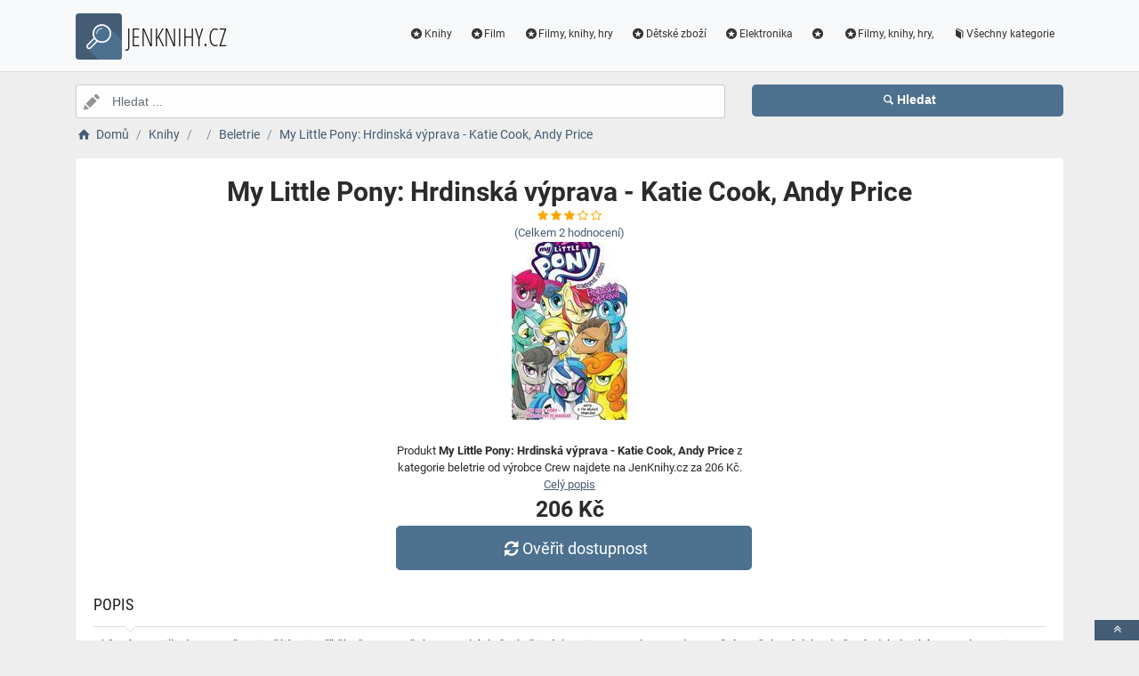

--- FILE ---
content_type: text/html; charset=utf-8
request_url: https://www.jenknihy.cz/a/my-little-pony-hrdinska-vyprava-katie-cook-andy-price/85203
body_size: 5293
content:
<!DOCTYPE html><html lang=cs><head><script type=text/plain data-cookiecategory=analytics defer>
                (
                    function (w, d, s, l, i) {
                        w[l] = w[l] || [];
                        w[l].push({
                            'gtm.start': new Date().getTime(), event: 'gtm.js'
                        });
                        var f = d.getElementsByTagName(s)[0],
                            j = d.createElement(s),
                            dl = l != 'dataLayer' ? '&l=' + l : '';
                        j.async = true; j.src = 'https://www.googletagmanager.com/gtm.js?id=' + i + dl; f.parentNode.insertBefore(j, f);
                    })(window, document, 'script', 'dataLayer', 'GTM-TV2F6CS');
            </script><meta charset=utf-8><meta name=viewport content="width=device-width, initial-scale=1"><meta name=description content="Produkt My Little Pony: Hrdinská výprava - Katie Cook, Andy Price"><meta name=title content="My Little Pony: Hrdinská výprava - Katie Cook, Andy Price"><meta name=robots content="index, follow"><title>My Little Pony: Hrdinská výprava - Katie Cook, Andy Price | Vyhledáváč knih pro čtenáře</title><link rel=icon type=image/x-icon href=/logo/logo.png><link rel=apple-touch-icon href=/logo/logo.png><link rel=stylesheet href=/Styles/css/pace_flash.min.css><link rel=stylesheet href=/Styles/css/bootstrap.min.css><link rel=stylesheet href=/Styles/css/style.min.css><body><noscript><iframe src="//www.googletagmanager.com/ns.html?id=GTM-TV2F6CS" height=0 width=0 style=display:none;visibility:hidden></iframe></noscript><div id=wrapper><div id=navbar class=header><nav class="navbar fixed-top navbar-site navbar-light bg-light navbar-expand-md" role=navigation><div class=container><div class=navbar-identity><a href="//www.JenKnihy.cz/" class="navbar-brand logo logo-title"> <span> <i class="icon-search-2 ln-shadow-logo"></i> </span><span>JENKNIHY.CZ</span> </a> <button aria-label=navbarCollapse data-target=.navbar-collapse data-toggle=collapse class="navbar-toggler pull-right" type=button> <svg width=30 height=30 focusable=false><path stroke=currentColor stroke-width=2 stroke-linecap=round stroke-miterlimit=10 d="M4 7h22M4 15h22M4 23h22" /></svg> </button></div><div class="navbar-collapse collapse"><ul class="nav navbar-nav ml-auto navbar-right"><li class=nav-item><a href=//www.JenKnihy.cz/c/knihy/4 class=nav-link><i class=icon-star-circled></i>Knihy</a><li class=nav-item><a href=//www.JenKnihy.cz/c/film/247 class=nav-link><i class=icon-star-circled></i>Film</a><li class=nav-item><a href=//www.JenKnihy.cz/c/filmy-knihy-hry/2 class=nav-link><i class=icon-star-circled></i>Filmy, knihy, hry</a><li class=nav-item><a href=//www.JenKnihy.cz/c/detske-zbozi/52 class=nav-link><i class=icon-star-circled></i>Dětské zboží</a><li class=nav-item><a href=//www.JenKnihy.cz/c/elektronika/81 class=nav-link><i class=icon-star-circled></i>Elektronika</a><li class=nav-item><a href=//www.JenKnihy.cz/c//278 class=nav-link><i class=icon-star-circled></i></a><li class=nav-item><a href=//www.JenKnihy.cz/c/filmy-knihy-hry/24 class=nav-link><i class=icon-star-circled></i>Filmy, knihy, hry,</a><li class=nav-item><a href=//www.JenKnihy.cz/c class=nav-link><i class=icon-book></i>Všechny kategorie</a></ul></div></div></nav></div><div class=main-container><div class="container intro2"><div class="row search-row2 animated fadeInUp searchIntro2"><div class="col-xl-8 col-sm-8 search-col relative"><i class="icon-pencil-2 icon-append2"></i> <input name=searched id=searched class="form-control has-icon" placeholder="Hledat ..."></div><div class="col-xl-4 col-sm-4 search-col"><button onclick="window.location.href='/s/'+encodeURI(document.getElementById('searched').value)" class="btn btn-primary btn-search btn-block" style=margin-left:0.1px> <i class=icon-search></i><strong>Hledat</strong> </button></div></div></div><input type=hidden id=hfSearched name=hfSearched><div class=container><nav aria-label=breadcrumb role=navigation><ol itemscope itemtype=http://schema.org/BreadcrumbList class=breadcrumb><li itemprop=itemListElement itemscope itemtype=http://schema.org/ListItem class=breadcrumb-item><a itemprop=item href="//www.JenKnihy.cz/"> <i class=icon-home></i> <span itemprop=name>Domů</span> </a><meta itemprop=position content=1><li itemprop=itemListElement itemscope itemtype=http://schema.org/ListItem class=breadcrumb-item><a itemprop=item href=//www.JenKnihy.cz/c/knihy/4> <span itemprop=name>Knihy</span> </a><meta itemprop=position content=2><li itemprop=itemListElement itemscope itemtype=http://schema.org/ListItem class=breadcrumb-item><a itemprop=item href=//www.JenKnihy.cz/c//278> <span itemprop=name></span> </a><meta itemprop=position content=3><li itemprop=itemListElement itemscope itemtype=http://schema.org/ListItem class=breadcrumb-item><a itemprop=item href=//www.JenKnihy.cz/c/beletrie/175> <span itemprop=name>Beletrie</span> </a><meta itemprop=position content=4><li itemprop=itemListElement itemscope itemtype=http://schema.org/ListItem class=breadcrumb-item><a itemprop=item href=//www.JenKnihy.cz/a/my-little-pony-hrdinska-vyprava-katie-cook-andy-price/85203> <span itemprop=name>My Little Pony: Hrdinská výprava - Katie Cook, Andy Price</span> </a><meta itemprop=position content=5></ol></nav></div><div class=container><div class=row><div class="col-md-12 page-content col-thin-right"><div class="inner inner-box ads-details-wrapper"><div class=detail-header><h1 class=auto-heading>My Little Pony: Hrdinská výprava - Katie Cook, Andy Price</h1><div class="HodnoceniSlevaNovinkaDetail row"><div class=col-md-12><span class="fa fa-star checked"></span> <span class="fa fa-star checked"></span> <span class="fa fa-star checked"></span> <span class="fa fa-star-o checked"></span> <span class="fa fa-star-o checked"></span></div><div class=col-md-12><a rel=nofollow href="//www.JenKnihy.cz/exit/a/85203?g=1">(Celkem<span> 2 </span> hodnocení)</a></div><div class=col-md-12></div></div></div><div class=row><div class="col-md-12 imgDetailDiv"><a rel=nofollow href="//www.JenKnihy.cz/exit/a/85203?g=2"> <img class=myImg src=/myimages/my-little-pony-hrdinska-vyprava-katie-cook-andy-price296730296730.png onerror="this.src='/images/imgnotfound.jpg'" alt="My Little Pony: Hrdinská výprava - Katie Cook, Andy Price"> </a></div><div class=myDetail-descr><span> Produkt <b>My Little Pony: Hrdinská výprava - Katie Cook, Andy Price</b> z kategorie beletrie od výrobce Crew najdete na JenKnihy.cz za 206 Kč. <a class=decor-underline rel=nofollow href="//www.JenKnihy.cz/exit/a/85203?g=4">Celý popis</a> </span> <span class=priceDetail> 206 Kč </span> <a class="btn btn-success btn-lg btnBig" rel=nofollow href="//www.JenKnihy.cz/exit/a/85203?g=3"> <i class=icon-arrows-cw></i> Ověřit dostupnost </a></div></div><div class=Ads-Details><h2 class=list-title>Popis</h2><div class=row><div class="ads-details-info-description col-md-12 break-word">Občané Ponyville dostanou šanci zařádit si v příběhu &quot;Zen a umění opravy altánku&quot;. Obyčejný den Big McIntoshe se tady promění v nečekané dobrodružství odehrávající se na Slavnosti rozloučení se s létem (a přidružené tancovačce).<h3 class=list-title>Vlastnosti produktu</h3><table><tbody><tr><td>Překlad:<td>Kateřina Tichá<tr><td>Autor:<td>Katie Cook<tr><td>Autor:<td>Andy Price<tr><td>Nakladatelství:<td>Crew<tr><td>Jazyk:<td>česky<tr><td>Žánr:<td>Beletrie<tr><td>Počet stran:<td>108<tr><td>Rok vydání:<td>2021<tr><td>Vazba:<td>brožovaná<tr><td>Vydavatel:<td>Crew</table></div></div><div class=myGrid><strong>Ean: <strong class=detail-info-end>9788076790032</strong></strong> <strong> Značka: <span> <a class=detail-info-end href=//www.JenKnihy.cz/b/crew/129> Crew </a> </span> </strong> <strong> Prodejce: <span> <a class=detail-info-end href=//www.JenKnihy.cz/k/kosmas/1> Kosmas </a> </span> </strong></div></div><div class="content-footer text-center">https://kuponka.cz/wp-content/uploads/2018/01/kosmas.png <a class="btn btn-block btn-lg" rel=nofollow href="//www.JenKnihy.cz/exit/a/85203?g=7"> <i class=icon-search-1></i> Zjistit více informací od prodejce <img class=sameProductShop src=/eshopsImages/kosmas.png alt=Kosmas> </a></div></div></div></div><div class="col-xl-12 content-box"><div class="row row-featured row-featured-category"><div class="col-xl-12 box-title"><div class=inner><h2><a href=//www.JenKnihy.cz/c/beletrie/175>Další produkty z kategorie Beletrie</a></h2></div></div><div class="col-xl-12 content-box"><div class="row row-featured row-featured-category"><div class="col-md-4 col-6 f-article"><div class="inner innerArticle"><span class="slevanovinka top">TOP</span> <a aria-label=1953-jake-to-tenkrat-bylo-aneb-co-se-stalo-v-roce-kdy-jste-se-narodili-rating class=a-rating rel=nofollow href="//www.JenKnihy.cz/exit/a/74819?g=1"> <span class="fa fa-star checked"></span> <span class="fa fa-star checked"></span> <span class="fa fa-star checked"></span> <span class="fa fa-star checked"></span> <span class="fa fa-star-half-full checked"></span> </a> <a aria-label=1953-jake-to-tenkrat-bylo-aneb-co-se-stalo-v-roce-kdy-jste-se-narodili-img rel=nofollow href="//www.JenKnihy.cz/exit/a/74819?g=2"> <span class=imgBox> <img loading=lazy class="pictureboxy img-responsive lazy" src=/myimages/1953-jake-to-tenkrat-bylo-aneb-co-se-stalo-v-roce-kdy-jste-se-narodili286280286280.png onerror="this.src='/images/imgnotfound.jpg'" alt="1953 – Jaké to tenkrát bylo aneb Co se stalo v roce, kdy jste se narodili"> </span> </a> <a aria-label=1953-jake-to-tenkrat-bylo-aneb-co-se-stalo-v-roce-kdy-jste-se-narodili-name class=articleName href=//www.JenKnihy.cz/a/1953-jake-to-tenkrat-bylo-aneb-co-se-stalo-v-roce-kdy-jste-se-narodili/74819> 1953 – Jaké to tenkrát bylo aneb Co se stalo v roce, kdy jste se narodili </a> <span class=item-price> 80 K&#x10D;</span></div></div><div class="col-md-4 col-6 f-article"><div class="inner innerArticle"><span class="slevanovinka top">TOP</span> <a aria-label=kamaradi-do-vany-delfin-dan-rating class=a-rating rel=nofollow href="//www.JenKnihy.cz/exit/a/93609?g=1"> <span class="fa fa-star checked"></span> <span class="fa fa-star checked"></span> <span class="fa fa-star checked"></span> <span class="fa fa-star checked"></span> <span class="fa fa-star-o checked"></span> </a> <a aria-label=kamaradi-do-vany-delfin-dan-img rel=nofollow href="//www.JenKnihy.cz/exit/a/93609?g=2"> <span class=imgBox> <img loading=lazy class="pictureboxy img-responsive lazy" src=/myimages/kamaradi-do-vany-delfin-dan273695273695.png onerror="this.src='/images/imgnotfound.jpg'" alt="Kamarádi do vany - Delfín Dan"> </span> </a> <a aria-label=kamaradi-do-vany-delfin-dan-name class=articleName href=//www.JenKnihy.cz/a/kamaradi-do-vany-delfin-dan/93609> Kamarádi do vany - Delfín Dan </a> <span class=item-price> 143 K&#x10D;</span></div></div><div class="col-md-4 col-6 f-article"><div class="inner innerArticle"><span class="slevanovinka top">TOP</span> <a aria-label=za-pravdu-rating class=a-rating rel=nofollow href="//www.JenKnihy.cz/exit/a/52214?g=1"> <span class="fa fa-star checked"></span> <span class="fa fa-star checked"></span> <span class="fa fa-star checked"></span> <span class="fa fa-star checked"></span> <span class="fa fa-star-half-full checked"></span> </a> <a aria-label=za-pravdu-img rel=nofollow href="//www.JenKnihy.cz/exit/a/52214?g=2"> <span class=imgBox> <img loading=lazy class="pictureboxy img-responsive lazy" src=/myimages/za-pravdu267563267563.png onerror="this.src='/images/imgnotfound.jpg'" alt="Za pravdu..."> </span> </a> <a aria-label=za-pravdu-name class=articleName href=//www.JenKnihy.cz/a/za-pravdu/52214> Za pravdu... </a> <span class=item-price> 179 K&#x10D;</span></div></div><div class="col-md-4 col-6 f-article"><div class="inner innerArticle"><span class="slevanovinka top">TOP</span> <a aria-label=tlapkova-patrola-s-tlapkami-na-zachod-rating class=a-rating rel=nofollow href="//www.JenKnihy.cz/exit/a/246570?g=1"> <span class="fa fa-star checked"></span> <span class="fa fa-star checked"></span> <span class="fa fa-star checked"></span> <span class="fa fa-star checked"></span> <span class="fa fa-star checked"></span> </a> <a aria-label=tlapkova-patrola-s-tlapkami-na-zachod-img rel=nofollow href="//www.JenKnihy.cz/exit/a/246570?g=2"> <span class=imgBox> <img loading=lazy class="pictureboxy img-responsive lazy" src=/myimages/tlapkova-patrola-s-tlapkami-na-zachod543676543676.png onerror="this.src='/images/imgnotfound.jpg'" alt="Tlapková patrola - S Tlapkami na záchod"> </span> </a> <a aria-label=tlapkova-patrola-s-tlapkami-na-zachod-name class=articleName href=//www.JenKnihy.cz/a/tlapkova-patrola-s-tlapkami-na-zachod/246570> Tlapková patrola - S Tlapkami na záchod </a> <span class=item-price> 314 K&#x10D;</span></div></div><div class="col-md-4 col-6 f-article"><div class="inner innerArticle"><span class="slevanovinka top">TOP</span> <a aria-label=motoknizka-traktory-rating class=a-rating rel=nofollow href="//www.JenKnihy.cz/exit/a/45303?g=1"> <span class="fa fa-star checked"></span> <span class="fa fa-star checked"></span> <span class="fa fa-star checked"></span> <span class="fa fa-star checked"></span> <span class="fa fa-star-half-full checked"></span> </a> <a aria-label=motoknizka-traktory-img rel=nofollow href="//www.JenKnihy.cz/exit/a/45303?g=2"> <span class=imgBox> <img loading=lazy class="pictureboxy img-responsive lazy" src=/myimages/motoknizka-traktory260499260499.png onerror="this.src='/images/imgnotfound.jpg'" alt="Motoknížka - Traktory"> </span> </a> <a aria-label=motoknizka-traktory-name class=articleName href=//www.JenKnihy.cz/a/motoknizka-traktory/45303> Motoknížka - Traktory </a> <span class=item-price> 170 K&#x10D;</span></div></div><div class="col-md-4 col-6 f-article"><div class="inner innerArticle"><span class="slevanovinka top">TOP</span> <a aria-label=kouzelny-svet-pohadek-rating class=a-rating rel=nofollow href="//www.JenKnihy.cz/exit/a/70281?g=1"> <span class="fa fa-star checked"></span> <span class="fa fa-star checked"></span> <span class="fa fa-star checked"></span> <span class="fa fa-star checked"></span> <span class="fa fa-star-o checked"></span> </a> <a aria-label=kouzelny-svet-pohadek-img rel=nofollow href="//www.JenKnihy.cz/exit/a/70281?g=2"> <span class=imgBox> <img loading=lazy class="pictureboxy img-responsive lazy" src=/myimages/kouzelny-svet-pohadek282848282848.png onerror="this.src='/images/imgnotfound.jpg'" alt="Kouzelný svět pohádek"> </span> </a> <a aria-label=kouzelny-svet-pohadek-name class=articleName href=//www.JenKnihy.cz/a/kouzelny-svet-pohadek/70281> Kouzelný svět pohádek </a> <span class=item-price> 359 K&#x10D;</span></div></div></div></div></div></div><div class="col-xl-12 content-box"><div class="row row-featured row-featured-category"><div class="col-xl-12 box-title"><div class=inner><h2><a href=//www.JenKnihy.cz/b/crew/129>Další produkty od výrobce Crew</a></h2></div></div><div class="col-xl-12 content-box"><div class="row row-featured row-featured-category"><div class="col-md-4 col-6 f-article"><div class="inner innerArticle"><span class="slevanovinka top">TOP</span> <a aria-label=fullmetal-alchemist-ocelovy-alchymista-26-rating class=a-rating rel=nofollow href="//www.JenKnihy.cz/exit/a/353076?g=1"> <span class="fa fa-star checked"></span> <span class="fa fa-star checked"></span> <span class="fa fa-star checked"></span> <span class="fa fa-star checked"></span> <span class="fa fa-star-o checked"></span> </a> <a aria-label=fullmetal-alchemist-ocelovy-alchymista-26-img rel=nofollow href="//www.JenKnihy.cz/exit/a/353076?g=2"> <span class=imgBox> <img loading=lazy class="pictureboxy img-responsive lazy" src=/myimages/fullmetal-alchemist-ocelovy-alchymista-26540599540599.png onerror="this.src='/images/imgnotfound.jpg'" alt="Fullmetal Alchemist - Ocelový alchymista 26"> </span> </a> <a aria-label=fullmetal-alchemist-ocelovy-alchymista-26-name class=articleName href=//www.JenKnihy.cz/a/fullmetal-alchemist-ocelovy-alchymista-26/353076> Fullmetal Alchemist - Ocelový alchymista 26 </a> <span class=item-price> 224 K&#x10D;</span></div></div><div class="col-md-4 col-6 f-article"><div class="inner innerArticle"><span class="slevanovinka top">TOP</span> <a aria-label=utok-titanu-4-rating class=a-rating rel=nofollow href="//www.JenKnihy.cz/exit/a/306762?g=1"> <span class="fa fa-star checked"></span> <span class="fa fa-star checked"></span> <span class="fa fa-star checked"></span> <span class="fa fa-star checked"></span> <span class="fa fa-star-o checked"></span> </a> <a aria-label=utok-titanu-4-img rel=nofollow href="//www.JenKnihy.cz/exit/a/306762?g=2"> <span class=imgBox> <img loading=lazy class="pictureboxy img-responsive lazy" src=/myimages/utok-titanu-4206901206901.png onerror="this.src='/images/imgnotfound.jpg'" alt="Útok titánů 4"> </span> </a> <a aria-label=utok-titanu-4-name class=articleName href=//www.JenKnihy.cz/a/utok-titanu-4/306762> Útok titánů 4 </a> <span class=item-price> 206 K&#x10D;</span></div></div><div class="col-md-4 col-6 f-article"><div class="inner innerArticle"><span class="slevanovinka top">TOP</span> <a aria-label=ms-marvel-2-generace-proc-rating class=a-rating rel=nofollow href="//www.JenKnihy.cz/exit/a/322787?g=1"> <span class="fa fa-star checked"></span> <span class="fa fa-star checked"></span> <span class="fa fa-star checked"></span> <span class="fa fa-star checked"></span> <span class="fa fa-star-half-full checked"></span> </a> <a aria-label=ms-marvel-2-generace-proc-img rel=nofollow href="//www.JenKnihy.cz/exit/a/322787?g=2"> <span class=imgBox> <img loading=lazy class="pictureboxy img-responsive lazy" src=/myimages/ms-marvel-2-generace-proc267505267505.png onerror="this.src='/images/imgnotfound.jpg'" alt="Ms. Marvel 2: Generace Proč"> </span> </a> <a aria-label=ms-marvel-2-generace-proc-name class=articleName href=//www.JenKnihy.cz/a/ms-marvel-2-generace-proc/322787> Ms. Marvel 2: Generace Proč </a> <span class=item-price> 314 K&#x10D;</span></div></div><div class="col-md-4 col-6 f-article"><div class="inner innerArticle"><span class="slevanovinka top">TOP</span> <a aria-label=sunstone-milost-2-rating class=a-rating rel=nofollow href="//www.JenKnihy.cz/exit/a/353610?g=1"> <span class="fa fa-star checked"></span> <span class="fa fa-star checked"></span> <span class="fa fa-star checked"></span> <span class="fa fa-star checked"></span> <span class="fa fa-star checked"></span> </a> <a aria-label=sunstone-milost-2-img rel=nofollow href="//www.JenKnihy.cz/exit/a/353610?g=2"> <span class=imgBox> <img loading=lazy class="pictureboxy img-responsive lazy" src=/myimages/sunstone-milost-2541580541580.png onerror="this.src='/images/imgnotfound.jpg'" alt="Sunstone - Milost! 2"> </span> </a> <a aria-label=sunstone-milost-2-name class=articleName href=//www.JenKnihy.cz/a/sunstone-milost-2/353610> Sunstone - Milost! 2 </a> <span class=item-price> 332 K&#x10D;</span></div></div><div class="col-md-4 col-6 f-article"><div class="inner innerArticle"><span class="slevanovinka top">TOP</span> <a aria-label=pokoj-v-barvach-stesti-9-rating class=a-rating rel=nofollow href="//www.JenKnihy.cz/exit/a/353860?g=1"> <span class="fa fa-star checked"></span> <span class="fa fa-star checked"></span> <span class="fa fa-star checked"></span> <span class="fa fa-star checked"></span> <span class="fa fa-star-o checked"></span> </a> <a aria-label=pokoj-v-barvach-stesti-9-img rel=nofollow href="//www.JenKnihy.cz/exit/a/353860?g=2"> <span class=imgBox> <img loading=lazy class="pictureboxy img-responsive lazy" src=/myimages/pokoj-v-barvach-stesti-9542149542149.png onerror="this.src='/images/imgnotfound.jpg'" alt="Pokoj v barvách štěstí 9"> </span> </a> <a aria-label=pokoj-v-barvach-stesti-9-name class=articleName href=//www.JenKnihy.cz/a/pokoj-v-barvach-stesti-9/353860> Pokoj v barvách štěstí 9 </a> <span class=item-price> 224 K&#x10D;</span></div></div><div class="col-md-4 col-6 f-article"><div class="inner innerArticle"><span class="slevanovinka top">TOP</span> <a aria-label=doctor-strange-2-posledni-dny-magie-rating class=a-rating rel=nofollow href="//www.JenKnihy.cz/exit/a/317362?g=1"> <span class="fa fa-star checked"></span> <span class="fa fa-star checked"></span> <span class="fa fa-star checked"></span> <span class="fa fa-star checked"></span> <span class="fa fa-star-half-full checked"></span> </a> <a aria-label=doctor-strange-2-posledni-dny-magie-img rel=nofollow href="//www.JenKnihy.cz/exit/a/317362?g=2"> <span class=imgBox> <img loading=lazy class="pictureboxy img-responsive lazy" src=/myimages/doctor-strange-2-posledni-dny-magie249173249173.png onerror="this.src='/images/imgnotfound.jpg'" alt="Doctor Strange 2: Poslední dny magie"> </span> </a> <a aria-label=doctor-strange-2-posledni-dny-magie-name class=articleName href=//www.JenKnihy.cz/a/doctor-strange-2-posledni-dny-magie/317362> Doctor Strange 2: Poslední dny magie </a> <span class=item-price> 350 K&#x10D;</span></div></div></div></div></div></div><div class="col-xl-12 content-box"><div class="row row-featured row-featured-category"><div class="col-xl-12 box-title no-border"><div class=inner><h2><a href=/e>Oblíbené E-shopy </a></h2></div></div><div class="col-xl-2 col-md-3 col-sm-3 col-xs-4 f-category" style=height:193.978px><div class="inner eshopDiv"><a href=//www.JenKnihy.cz/exit/e/1> <span class=imgBox> <img loading=lazy class="pictureboxy img-responsive lazy" style=max-height:400px src=/eshopsImages/kosmas.png onerror="this.src='/images/imgnotfound.jpg'" alt=Kosmas> </span> <span class=imgBoxSpan>Kosmas</span> </a></div></div></div></div></div></div><input name=Antiforgery type=hidden value=CfDJ8JBs4bVtV_5IvzH8Md36oHPS6HJ02YD9ybZOclECvNn0gcUjGMSM_ma_Sd12NbANztAEqGdxBTuK9yFIPXU3otlh3e-CMcOm28hmBn8DEASeHUKXzn0wOUTK3xJBrs6xoSQLxBGO5UOSdsGWymG6ITw><div class=page-info><div class=bg-overly><div class="container text-center section-promo"><div class=row><div class="col-sm-4 col-xs-6 col-xxs-12"><div class=iconbox-wrap><div class=iconbox><div class=iconbox-wrap-icon><i class=icon-gift></i></div><div class=iconbox-wrap-content><span class=myCount>80384</span><div class=iconbox-wrap-text>Produktů</div></div></div></div></div><div class="col-sm-4 col-xs-6 col-xxs-12"><div class=iconbox-wrap><div class=iconbox><div class=iconbox-wrap-icon><i class=icon-book></i></div><div class=iconbox-wrap-content><span class=myCount>216</span><div class=iconbox-wrap-text>Kategorií</div></div></div></div></div><div class="col-sm-4 col-xs-6 col-xxs-12"><div class=iconbox-wrap><div class=iconbox><div class=iconbox-wrap-icon><i class=icon-bandcamp></i></div><div class=iconbox-wrap-content><span class=myCount>4063</span><div class=iconbox-wrap-text>Značek</div></div></div></div></div></div></div></div></div><footer class=main-footer><div class=footer-content><div class=container><div class="myFooter row"><div class="col-xl-6 col-xl-6 col-md-6 col-6"><span class=footer-title>O nás</span> <span> <b>JENKNIHY.CZ</b> je vyhledáváč knih určený především pro čtenáře. Nabízíme široký sortiment knih a doplňku, které mohou čtení knihy zpříjemnit. </span></div><div class="col-xl-2 col-xl-2 col-md-2 col-6"><div class=footer-col><span class=footer-title>Informace</span><ul class="list-unstyled footer-nav"><li><a href=//www.JenKnihy.cz/slevove-kupony-akce>Slevové kupóny a akce</a><li><a href=//www.JenKnihy.cz/c>Všechny kategorie</a><li><a href=//www.JenKnihy.cz/b>Všechny značky</a><li><a href=//www.JenKnihy.cz/e>Všechny e-shopy</a><li><a href=//www.JenKnihy.cz/n>Novinky</a><li><a href=//www.JenKnihy.cz/d>Slevy</a></ul></div></div><div class="col-xl-2 col-xl-2 col-md-2 col-6"><div class=footer-col><span class=footer-title>Blog</span><ul class="list-unstyled footer-nav"><li><a href=//www.JenKnihy.cz/blog>Náš magazín</a></ul></div></div><div class="col-xl-2 col-xl-2 col-md-2 col-6"><div class=footer-col><span class=footer-title>Stránky</span><ul class="list-unstyled footer-nav"><li><a href=//www.JenKnihy.cz/o-nas>O nás</a><li><a href=//www.JenKnihy.cz/cookies>Cookies</a></ul></div></div><div style=clear:both></div><div class=row style=padding-left:15px><a href=//www.JenKnihy.cz/k/kosmas/1 class=nav-link>Kosmas</a></div><div class=col-xl-12><div class="copy-info text-center">©JENKNIHY.CZ 2026</div></div></div></div><a aria-label=toTop href=#top class="back-top text-center" onclick="$('body,html').animate({scrollTop:0},500);return false" style=display:inline> <i class="fa fa-angle-double-up"></i> </a></div></footer></div><script src=/js/jquery.min.js></script><script src=/js/popper.min.js></script><script src=/js/pace.min.js></script><script src=/js/bootstrap.min.js></script><script src=/js/vendors.min.js></script><script src=/js/script.js></script><script src=/js/jquery-ui.js></script><script src=/js/cookieconsent.js></script><script src=/js/cookieconsent-init.js></script><script src=/js/JsSearch.js></script><script type=application/ld+json>{"@context":"https://schema.org/","@type":"Product","name":"My Little Pony: Hrdinská výprava - Katie Cook, Andy Price","gtin":"9788076790032","image":"/myimages/my-little-pony-hrdinska-vyprava-katie-cook-andy-price296730296730.png","description":"Občané Ponyville dostanou šanci zařádit si v příběhu &quot;Zen a umění opravy altánku&quot;. Obyčejný den Big McIntoshe se tady promění v nečekané dobrodružství odehrávající se na Slavnosti rozloučení se s létem (a přidružené tancovačce).","sku":"296730","brand":{"@type":"Brand","name":"Crew"},"aggregateRating":{"@type":"AggregateRating","ratingValue":"3.9","ratingCount":"1","bestRating":"5","worstRating":"1"},"offers":{"@type":"Offer","url":"www.jenknihy.cz/a/my-little-pony-hrdinska-vyprava-katie-cook-andy-price/85203","priceCurrency":"CZK","price":"206","itemCondition":"http://schema.org/NewCondition","availability":"https://schema.org/InStock"}}</script>